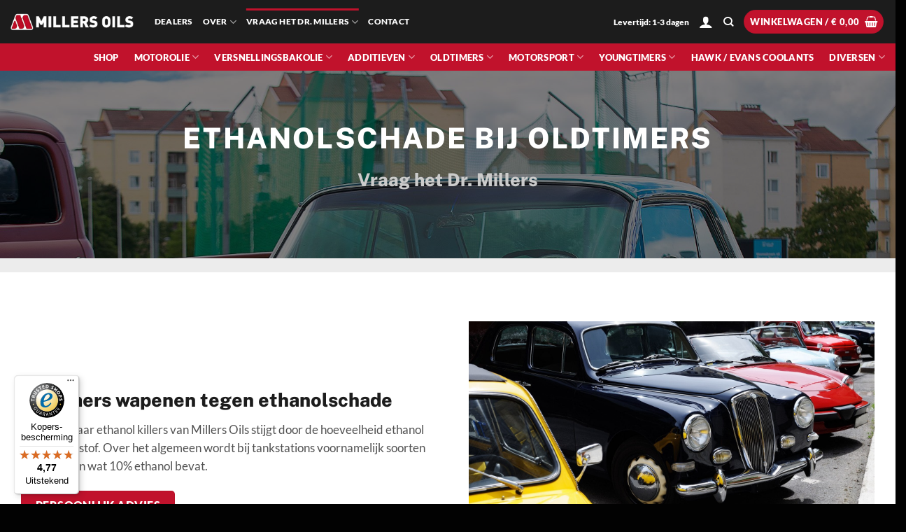

--- FILE ---
content_type: text/javascript
request_url: https://widgets.trustedshops.com/js/X28000F9DC5FD361695C917096C3E1556.js?ver=2.0.4
body_size: 1325
content:
((e,t)=>{const a={shopInfo:{tsId:"X28000F9DC5FD361695C917096C3E1556",name:"millersoils.nl",url:"millersoils.nl",language:"nl",targetMarket:"NLD",ratingVariant:"WIDGET",eTrustedIds:{accountId:"acc-bf5a4553-59ca-42ba-b81f-451e581be70a",channelId:"chl-6738bb11-2e95-4eac-bd01-479d8f071b6f"},buyerProtection:{certificateType:"CLASSIC",certificateState:"PRODUCTION",mainProtectionCurrency:"EUR",classicProtectionAmount:100,maxProtectionDuration:30,plusProtectionAmount:2e4,basicProtectionAmount:100,firstCertified:"2023-06-14 12:40:06"},reviewSystem:{rating:{averageRating:4.77,averageRatingCount:69,overallRatingCount:604,distribution:{oneStar:0,twoStars:0,threeStars:0,fourStars:16,fiveStars:53}},reviews:[{average:5,buyerStatement:"snel geleverd",rawChangeDate:"2025-12-28T13:29:47.000Z",changeDate:"28-12-2025",transactionDate:"20-12-2025"},{average:5,buyerStatement:"friendly service",rawChangeDate:"2025-12-11T17:49:47.000Z",changeDate:"11-12-2025",transactionDate:"28-11-2025"},{average:4,buyerStatement:"Goed verpakt en snel bezorgd..\nHij gaat weer als een speer…..",rawChangeDate:"2025-12-03T11:56:02.000Z",changeDate:"3-12-2025",transactionDate:"28-11-2025"}]},features:["SHOP_CONSUMER_MEMBERSHIP","GUARANTEE_RECOG_CLASSIC_INTEGRATION","MARS_REVIEWS","MARS_EVENTS","DISABLE_REVIEWREQUEST_SENDING","MARS_QUESTIONNAIRE","MARS_PUBLIC_QUESTIONNAIRE"],consentManagementType:"OFF",urls:{profileUrl:"https://www.trstd.com/nl-nl/reviews/millersoils-nl",profileUrlLegalSection:"https://www.trstd.com/nl-nl/reviews/millersoils-nl#legal-info",reviewLegalUrl:"https://help.etrusted.com/hc/nl/articles/23970864566162"},contractStartDate:"2023-04-25 00:00:00",shopkeeper:{name:"Millers Oils Benelux",street:"Mechelaarstraat 23",country:"NL",city:"Oosterhout",zip:"4903 RX"},displayVariant:"full",variant:"full",twoLetterCountryCode:"NL"},"process.env":{STAGE:"prod"},externalConfig:{trustbadgeScriptUrl:"https://widgets.trustedshops.com/assets/trustbadge.js",cdnDomain:"widgets.trustedshops.com"},elementIdSuffix:"-98e3dadd90eb493088abdc5597a70810",buildTimestamp:"2026-01-22T05:59:21.273Z",buildStage:"prod"},r=a=>{const{trustbadgeScriptUrl:r}=a.externalConfig;let n=t.querySelector(`script[src="${r}"]`);n&&t.body.removeChild(n),n=t.createElement("script"),n.src=r,n.charset="utf-8",n.setAttribute("data-type","trustbadge-business-logic"),n.onerror=()=>{throw new Error(`The Trustbadge script could not be loaded from ${r}. Have you maybe selected an invalid TSID?`)},n.onload=()=>{e.trustbadge?.load(a)},t.body.appendChild(n)};"complete"===t.readyState?r(a):e.addEventListener("load",(()=>{r(a)}))})(window,document);